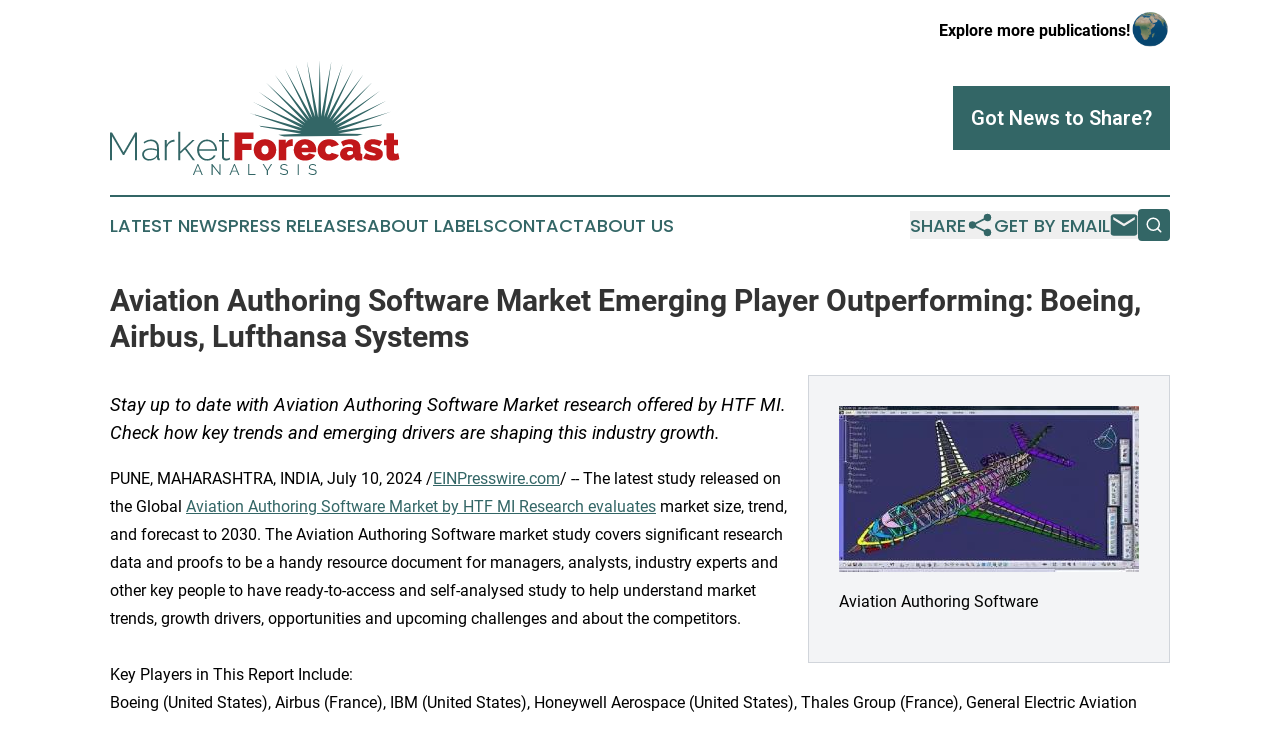

--- FILE ---
content_type: text/html;charset=utf-8
request_url: https://www.marketforecastanalysis.com/article/726403972-aviation-authoring-software-market-emerging-player-outperforming-boeing-airbus-lufthansa-systems
body_size: 8009
content:
<!DOCTYPE html>
<html lang="en">
<head>
  <title>Aviation Authoring Software Market Emerging Player Outperforming: Boeing, Airbus, Lufthansa Systems  | Market Forecast Analysis</title>
  <meta charset="utf-8">
  <meta name="viewport" content="width=device-width, initial-scale=1">
    <meta name="description" content="Market Forecast Analysis is an online news publication focusing on business &amp; economy in the World: Get your market forecasts news from the world">
    <link rel="icon" href="https://cdn.newsmatics.com/agp/sites/marketforecastanalysis-favicon-1.png" type="image/png">
  <meta name="csrf-token" content="IGp70_DlOS3u74eWCQF_MFk0BjmMk8-6jjq3dC35J60=">
  <meta name="csrf-param" content="authenticity_token">
  <link href="/css/styles.min.css?v1d0b8e25eaccc1ca72b30a2f13195adabfa54991" rel="stylesheet" data-turbo-track="reload">
  <link rel="stylesheet" href="/plugins/vanilla-cookieconsent/cookieconsent.css?v1d0b8e25eaccc1ca72b30a2f13195adabfa54991">
  
<style type="text/css">
    :root {
        --color-primary-background: rgba(51, 102, 102, 0.3);
        --color-primary: #336666;
        --color-secondary: #C1171A;
    }
</style>

  <script type="importmap">
    {
      "imports": {
          "adController": "/js/controllers/adController.js?v1d0b8e25eaccc1ca72b30a2f13195adabfa54991",
          "alertDialog": "/js/controllers/alertDialog.js?v1d0b8e25eaccc1ca72b30a2f13195adabfa54991",
          "articleListController": "/js/controllers/articleListController.js?v1d0b8e25eaccc1ca72b30a2f13195adabfa54991",
          "dialog": "/js/controllers/dialog.js?v1d0b8e25eaccc1ca72b30a2f13195adabfa54991",
          "flashMessage": "/js/controllers/flashMessage.js?v1d0b8e25eaccc1ca72b30a2f13195adabfa54991",
          "gptAdController": "/js/controllers/gptAdController.js?v1d0b8e25eaccc1ca72b30a2f13195adabfa54991",
          "hamburgerController": "/js/controllers/hamburgerController.js?v1d0b8e25eaccc1ca72b30a2f13195adabfa54991",
          "labelsDescription": "/js/controllers/labelsDescription.js?v1d0b8e25eaccc1ca72b30a2f13195adabfa54991",
          "searchController": "/js/controllers/searchController.js?v1d0b8e25eaccc1ca72b30a2f13195adabfa54991",
          "videoController": "/js/controllers/videoController.js?v1d0b8e25eaccc1ca72b30a2f13195adabfa54991",
          "navigationController": "/js/controllers/navigationController.js?v1d0b8e25eaccc1ca72b30a2f13195adabfa54991"          
      }
    }
  </script>
  <script>
      (function(w,d,s,l,i){w[l]=w[l]||[];w[l].push({'gtm.start':
      new Date().getTime(),event:'gtm.js'});var f=d.getElementsByTagName(s)[0],
      j=d.createElement(s),dl=l!='dataLayer'?'&l='+l:'';j.async=true;
      j.src='https://www.googletagmanager.com/gtm.js?id='+i+dl;
      f.parentNode.insertBefore(j,f);
      })(window,document,'script','dataLayer','GTM-KGCXW2X');
  </script>

  <script>
    window.dataLayer.push({
      'cookie_settings': 'delta'
    });
  </script>
</head>
<body class="df-5 is-subpage">
<noscript>
  <iframe src="https://www.googletagmanager.com/ns.html?id=GTM-KGCXW2X"
          height="0" width="0" style="display:none;visibility:hidden"></iframe>
</noscript>
<div class="layout">

  <!-- Top banner -->
  <div class="max-md:hidden w-full content universal-ribbon-inner flex justify-end items-center">
    <a href="https://www.affinitygrouppublishing.com/" target="_blank" class="brands">
      <span class="font-bold text-black">Explore more publications!</span>
      <div>
        <img src="/images/globe.png" height="40" width="40" class="icon-globe"/>
      </div>
    </a>
  </div>
  <header data-controller="hamburger">
  <div class="content">
    <div class="header-top">
      <div class="flex gap-2 masthead-container justify-between items-center">
        <div class="mr-4 logo-container">
          <a href="/">
              <img src="https://cdn.newsmatics.com/agp/sites/marketforecastanalysis-logo-1.svg" alt="Market Forecast Analysis"
                class="max-md:!h-[60px] lg:!max-h-[115px]" height="420213"
                width="auto" />
          </a>
        </div>
        <button class="hamburger relative w-8 h-6">
          <span aria-hidden="true"
            class="block absolute h-[2px] w-9 bg-[--color-primary] transform transition duration-500 ease-in-out -translate-y-[15px]"></span>
          <span aria-hidden="true"
            class="block absolute h-[2px] w-7 bg-[--color-primary] transform transition duration-500 ease-in-out translate-x-[7px]"></span>
          <span aria-hidden="true"
            class="block absolute h-[2px] w-9 bg-[--color-primary] transform transition duration-500 ease-in-out translate-y-[15px]"></span>
        </button>
        <a href="/submit-news" class="max-md:hidden button button-upload-content button-primary w-fit">
          <span>Got News to Share?</span>
        </a>
      </div>
      <!--  Screen size line  -->
      <div class="absolute bottom-0 -ml-[20px] w-screen h-[1px] bg-[--color-primary] z-50 md:hidden">
      </div>
    </div>
    <!-- Navigation bar -->
    <div class="navigation is-hidden-on-mobile" id="main-navigation">
      <div class="w-full md:hidden">
        <div data-controller="search" class="relative w-full">
  <div data-search-target="form" class="relative active">
    <form data-action="submit->search#performSearch" class="search-form">
      <input type="text" name="query" placeholder="Search..." data-search-target="input" class="search-input md:hidden" />
      <button type="button" data-action="click->search#toggle" data-search-target="icon" class="button-search">
        <img height="18" width="18" src="/images/search.svg" />
      </button>
    </form>
  </div>
</div>

      </div>
      <nav class="navigation-part">
          <a href="/latest-news" class="nav-link">
            Latest News
          </a>
          <a href="/press-releases" class="nav-link">
            Press Releases
          </a>
          <a href="/about-labels" class="nav-link">
            About Labels
          </a>
          <a href="/contact" class="nav-link">
            Contact
          </a>
          <a href="/about" class="nav-link">
            About Us
          </a>
      </nav>
      <div class="w-full md:w-auto md:justify-end">
        <div data-controller="navigation" class="header-actions hidden">
  <button class="nav-link flex gap-1 items-center" onclick="window.ShareDialog.openDialog()">
    <span data-navigation-target="text">
      Share
    </span>
    <span class="icon-share"></span>
  </button>
  <button onclick="window.AlertDialog.openDialog()" class="nav-link nav-link-email flex items-center gap-1.5">
    <span data-navigation-target="text">
      Get by Email
    </span>
    <span class="icon-mail"></span>
  </button>
  <div class="max-md:hidden">
    <div data-controller="search" class="relative w-full">
  <div data-search-target="form" class="relative active">
    <form data-action="submit->search#performSearch" class="search-form">
      <input type="text" name="query" placeholder="Search..." data-search-target="input" class="search-input md:hidden" />
      <button type="button" data-action="click->search#toggle" data-search-target="icon" class="button-search">
        <img height="18" width="18" src="/images/search.svg" />
      </button>
    </form>
  </div>
</div>

  </div>
</div>

      </div>
      <a href="/submit-news" class="md:hidden uppercase button button-upload-content button-primary w-fit">
        <span>Got News to Share?</span>
      </a>
      <a href="https://www.affinitygrouppublishing.com/" target="_blank" class="nav-link-agp">
        Explore more publications!
        <img src="/images/globe.png" height="35" width="35" />
      </a>
    </div>
  </div>
</header>

  <div id="main-content" class="content">
    <div id="flash-message"></div>
    <h1>Aviation Authoring Software Market Emerging Player Outperforming: Boeing, Airbus, Lufthansa Systems </h1>
<div class="press-release">
  <div class="pr_images_column"><div class="pr_image"><a href="https://img.einpresswire.com/large/703180/aviation-authoring-software.jpeg#689x382" target="_blank" rel="nofollow"><img src="https://img.einpresswire.com/medium/703180/aviation-authoring-software.jpeg" width="300" height="166" alt="Aviation Authoring Software market" /></a><p>Aviation Authoring Software</p></div></div>
<p style="margin-bottom:1em;font-size:115%;"><i>Stay up to date with Aviation Authoring Software Market research offered by HTF MI. Check how key trends and emerging drivers are shaping this industry growth.</i></p>
<div class="pr_quote_positioner" style="width:0px;height:46em;float:left;"></div><div class="pr_quote" style="clear:left;float:left;margin:20px 10px 20px 0px;max-width:300px;padding: 25px 10px 10px 25px; font-size: 1.1em; background: transparent url('//www.einpresswire.com/images/quote_136.png') no-repeat left top;"><b>HTF Market Intelligence consulting is uniquely positioned empower and inspire with research and consulting services to empower businesses with growth strategies, by offering services.&rdquo;</b><div style="float:right;font-style:italic;">&mdash; Nidhi Bhavasar</div></div>PUNE, MAHARASHTRA, INDIA, July 10, 2024 /<a href="https://www.einpresswire.com/?promo=4400" dir="auto" rel="nofollow external" target="_blank">EINPresswire.com</a>/ -- The latest study released on the Global <a href="https://www.htfmarketintelligence.com/report/global-aviation-authoring-software-market" rel="external nofollow" target="_blank">Aviation Authoring Software Market by HTF MI Research evaluates</a> market size, trend, and forecast to 2030. The Aviation Authoring Software market study covers significant research data and proofs to be a handy resource document for managers, analysts, industry experts and other key people to have ready-to-access and self-analysed study to help understand market trends, growth drivers, opportunities and upcoming challenges and about the competitors.<br />
<br />
Key Players in This Report Include:<br />
Boeing (United States), Airbus (France), IBM (United States), Honeywell Aerospace (United States), Thales Group (France), General Electric Aviation (United States), Ramco Systems (India), Swiss-AS (Switzerland), Lufthansa Systems (Germany), Aerosoft Systems (Canada). Additionally, other players that are part of this detailed analysis are Comply365 (United States), Flatirons Solutions (United States), IFS (Sweden), SITA (Switzerland), AeroDocs by Viasat (Ireland)<br />
<br />
Download Sample Report PDF (Including Full TOC, Table &amp; Figures) @ <a href="https://www.htfmarketintelligence.com/sample-report/global-aviation-authoring-software-market?utm_source=Alefiya_EINnews&amp;utm_id=Alefiya" rel="external nofollow" target="_blank">https://www.htfmarketintelligence.com/sample-report/global-aviation-authoring-software-market?utm_source=Alefiya_EINnews&amp;utm_id=Alefiya</a> <br />
<br />
Definition:<br />
The Aviation Authoring Software Market refers to the industry segment that focuses on the development, distribution, and use of software tools designed for creating, editing, managing, and publishing documentation related to aviation. This documentation includes technical manuals, training materials, flight operations manuals, maintenance manuals, regulatory compliance documents, and other critical aviation content.<br />
<br />
Market Drivers:<br />
1)Increasing global air traffic 2)Advancements in aircraft technology<br />
<br />
Market Opportunity:<br />
<br />
1)Integration of AI and analytics 2)Expansion in emerging markets<br />
<br />
Market Challenges:<br />
1)Stringent regulatory compliance 2)High implementation and maintenance costs<br />
<br />
Major Highlights of the Aviation Authoring Software Market report released by HTF MI<br />
<br />
Global Aviation Authoring Software Market Breakdown by Application (Content Creation, Content Management, Compliance and Regulatory Support, Others) by Type (Web-based, On-premise) by Enterprise Size (Large Enterprises, SMEs) by End-User (Airlines, MRO (Maintenance, Repair, and Overhaul) Providers, OEMs (Original Equipment Manufacturers)) and by Geography (North America, South America, Europe, Asia Pacific, MEA)<br />
<br />
Global Aviation Authoring Software market report highlights information regarding the current and future industry trends, growth patterns, as well as it offers business strategies to helps the stakeholders in making sound decisions that may help to ensure the profit trajectory over the forecast years.<br />
<br />
Buy Complete Assessment of Aviation Authoring Software market Now @ <a href="https://www.htfmarketintelligence.com/buy-now?format=1&amp;report=10060?utm_source=Alefiya_EINnews&amp;utm_id=Alefiya" rel="external nofollow" target="_blank">https://www.htfmarketintelligence.com/buy-now?format=1&amp;report=10060?utm_source=Alefiya_EINnews&amp;utm_id=Alefiya</a> <br />
<br />
Geographically, the detailed analysis of consumption, revenue, market share, and growth rate of the following regions:<br />
•	The Middle East and Africa (South Africa, Saudi Arabia, UAE, Israel, Egypt, etc.)<br />
•	North America (United States, Mexico &amp; Canada)<br />
•	South America (Brazil, Venezuela, Argentina, Ecuador, Peru, Colombia, etc.)<br />
•	Europe (Turkey, Spain, Turkey, Netherlands Denmark, Belgium, Switzerland, Germany, Russia UK, Italy, France, etc.)<br />
•	Asia-Pacific (Taiwan, Hong Kong, Singapore, Vietnam, China, Malaysia, Japan, Philippines, Korea, Thailand, India, Indonesia, and Australia).<br />
<br />
Objectives of the Report<br />
•	To carefully analyze and forecast the size of the Aviation Authoring Software market by value and volume.<br />
•	To estimate the market shares of major segments of the Aviation Authoring Software<br />
•	To showcase the development of the Aviation Authoring Software market in different parts of the world.<br />
•	To analyze and study micro-markets in terms of their contributions to the Aviation Authoring Software market, their prospects, and individual growth trends.<br />
•	To offer precise and useful details about factors affecting the growth of the Aviation Authoring Software<br />
•	To provide a meticulous assessment of crucial business strategies used by leading companies operating in the Aviation Authoring Software market, which include research and development, collaborations, agreements, partnerships, acquisitions, mergers, new developments, and product launches.<br />
<br />
Have a query? Market an enquiry before purchase @ <a href="https://www.htfmarketintelligence.com/enquiry-before-buy/global-aviation-authoring-software-market?utm_source=Alefiya_EINnews&amp;utm_id=Alefiya" rel="external nofollow" target="_blank">https://www.htfmarketintelligence.com/enquiry-before-buy/global-aviation-authoring-software-market?utm_source=Alefiya_EINnews&amp;utm_id=Alefiya</a> <br />
<br />
Major highlights from Table of Contents:<br />
Aviation Authoring Software Market Study Coverage:<br />
•	It includes major manufacturers, emerging player&#39;s growth story, and major business segments of Aviation Authoring Software market, years considered, and research objectives. Additionally, segmentation on the basis of the type of product, application, and technology.<br />
•	Aviation Authoring Software Market Executive Summary: It gives a summary of overall studies, growth rate, available market, competitive landscape, market drivers, trends, and issues, and macroscopic indicators.<br />
•	Aviation Authoring Software Market Production by Region Aviation Authoring Software Market Profile of Manufacturers-players are studied on the basis of SWOT, their products, production, value, financials, and other vital factors.<br />
•	Key Points Covered in Aviation Authoring Software Market Report:<br />
•	Aviation Authoring Software Overview, Definition and Classification Market drivers and barriers<br />
•	Aviation Authoring Software Market Competition by Manufacturers<br />
•	Aviation Authoring Software Capacity, Production, Revenue (Value) by Region (2024-2030)<br />
•	Aviation Authoring Software Supply (Production), Consumption, Export, Import by Region (2024-2030)<br />
•	Aviation Authoring Software Production, Revenue (Value), Price Trend by Type {Web-based, On-premise}<br />
•	Aviation Authoring Software Market Analysis by Application {Content Creation, Content Management, Compliance and Regulatory Support, Others}<br />
•	Aviation Authoring Software Manufacturers Profiles/Analysis Aviation Authoring Software Manufacturing Cost Analysis, Industrial/Supply Chain Analysis, Sourcing Strategy and Downstream Buyers, Marketing<br />
•	Strategy by Key Manufacturers/Players, Connected Distributors/Traders Standardization, Regulatory and collaborative initiatives, Industry road map and value chain Market Effect Factors Analysis.<br />
<br />
Browse Complete Summary and Table of Content @ <a href="https://www.htfmarketintelligence.com/report/global-aviation-authoring-software-market" rel="external nofollow" target="_blank">https://www.htfmarketintelligence.com/report/global-aviation-authoring-software-market</a> <br />
<br />
Key questions answered<br />
•	How feasible is Aviation Authoring Software market for long-term investment?<br />
•	What are influencing factors driving the demand for Aviation Authoring Software near future?<br />
•	What is the impact analysis of various factors in the Global Aviation Authoring Software market growth?<br />
•	What are the recent trends in the regional market and how successful they are?<br />
<br />
Thanks for reading this article; you can also get individual chapter-wise sections or region-wise report versions like North America, LATAM, Europe, or Southeast Asia.<br />
<p class="contact" dir="auto" style="margin: 1em 0;">Nidhi Bhawsar<br />
HTF Market Intelligence Consulting Private Limited<br />
+1 5075562445<br />
sales@htfmarketintelligence.com<br />
Visit us on social media:<br />
<a href="https://www.facebook.com/HTF-Market-Intelligence-Consulting-Private-Limited-1946628195603017/" rel="nofollow">Facebook</a><br />
<a href="https://twitter.com/htfmarketreport" rel="nofollow">X</a><br />
<a href="https://in.linkedin.com/company/htf-market-report" rel="nofollow">LinkedIn</a></p>
<div class="website" style="padding:5px 0;"><div class="dynamic-iframe" data-width="960" data-height="720"  data-src="https://www.htfmarketintelligence.com/report/global-aviation-authoring-software-market"  data-frameborder="0" data-style="width:100%;"></div></div><p>
  Legal Disclaimer:
</p>
<p>
  EIN Presswire provides this news content "as is" without warranty of any kind. We do not accept any responsibility or liability
  for the accuracy, content, images, videos, licenses, completeness, legality, or reliability of the information contained in this
  article. If you have any complaints or copyright issues related to this article, kindly contact the author above.
</p>
<img class="prtr" src="https://www.einpresswire.com/tracking/article.gif?t=5&a=ZmIM0mpEItklWFxn&i=YV-2L9s5fFSB3iD-" alt="">
</div>

  </div>
</div>
<footer class="footer footer-with-line">
  <div class="content flex flex-col">
    <p class="footer-text text-sm mb-4 order-2 lg:order-1">© 1995-2026 Newsmatics Inc. dba Affinity Group Publishing &amp; Market Forecast Analysis. All Rights Reserved.</p>
    <div class="footer-nav lg:mt-2 mb-[30px] lg:mb-0 flex gap-7 flex-wrap justify-center order-1 lg:order-2">
        <a href="/about" class="footer-link">About</a>
        <a href="/archive" class="footer-link">Press Release Archive</a>
        <a href="/submit-news" class="footer-link">Submit Press Release</a>
        <a href="/legal/terms" class="footer-link">Terms &amp; Conditions</a>
        <a href="/legal/dmca" class="footer-link">Copyright/DMCA Policy</a>
        <a href="/legal/privacy" class="footer-link">Privacy Policy</a>
        <a href="/contact" class="footer-link">Contact</a>
    </div>
  </div>
</footer>
<div data-controller="dialog" data-dialog-url-value="/" data-action="click->dialog#clickOutside">
  <dialog
    class="modal-shadow fixed backdrop:bg-black/20 z-40 text-left bg-white rounded-full w-[350px] h-[350px] overflow-visible"
    data-dialog-target="modal"
  >
    <div class="text-center h-full flex items-center justify-center">
      <button data-action="click->dialog#close" type="button" class="modal-share-close-button">
        ✖
      </button>
      <div>
        <div class="mb-4">
          <h3 class="font-bold text-[28px] mb-3">Share us</h3>
          <span class="text-[14px]">on your social networks:</span>
        </div>
        <div class="flex gap-6 justify-center text-center">
          <a href="https://www.facebook.com/sharer.php?u=https://www.marketforecastanalysis.com" class="flex flex-col items-center font-bold text-[#4a4a4a] text-sm" target="_blank">
            <span class="h-[55px] flex items-center">
              <img width="40px" src="/images/fb.png" alt="Facebook" class="mb-2">
            </span>
            <span class="text-[14px]">
              Facebook
            </span>
          </a>
          <a href="https://www.linkedin.com/sharing/share-offsite/?url=https://www.marketforecastanalysis.com" class="flex flex-col items-center font-bold text-[#4a4a4a] text-sm" target="_blank">
            <span class="h-[55px] flex items-center">
              <img width="40px" height="40px" src="/images/linkedin.png" alt="LinkedIn" class="mb-2">
            </span>
            <span class="text-[14px]">
            LinkedIn
            </span>
          </a>
        </div>
      </div>
    </div>
  </dialog>
</div>

<div data-controller="alert-dialog" data-action="click->alert-dialog#clickOutside">
  <dialog
    class="fixed backdrop:bg-black/20 modal-shadow z-40 text-left bg-white rounded-full w-full max-w-[450px] aspect-square overflow-visible"
    data-alert-dialog-target="modal">
    <div class="flex items-center text-center -mt-4 h-full flex-1 p-8 md:p-12">
      <button data-action="click->alert-dialog#close" type="button" class="modal-close-button">
        ✖
      </button>
      <div class="w-full" data-alert-dialog-target="subscribeForm">
        <img class="w-8 mx-auto mb-4" src="/images/agps.svg" alt="AGPs" />
        <p class="md:text-lg">Get the latest news on this topic.</p>
        <h3 class="dialog-title mt-4">SIGN UP FOR FREE TODAY</h3>
        <form data-action="submit->alert-dialog#submit" method="POST" action="/alerts">
  <input type="hidden" name="authenticity_token" value="IGp70_DlOS3u74eWCQF_MFk0BjmMk8-6jjq3dC35J60=">

  <input data-alert-dialog-target="fullnameInput" type="text" name="fullname" id="fullname" autocomplete="off" tabindex="-1">
  <label>
    <input data-alert-dialog-target="emailInput" placeholder="Email address" name="email" type="email"
      value=""
      class="rounded-xs mb-2 block w-full bg-white px-4 py-2 text-gray-900 border-[1px] border-solid border-gray-600 focus:border-2 focus:border-gray-800 placeholder:text-gray-400"
      required>
  </label>
  <div class="text-red-400 text-sm" data-alert-dialog-target="errorMessage"></div>

  <input data-alert-dialog-target="timestampInput" type="hidden" name="timestamp" value="1769188341" autocomplete="off" tabindex="-1">

  <input type="submit" value="Sign Up"
    class="!rounded-[3px] w-full mt-2 mb-4 bg-primary px-5 py-2 leading-5 font-semibold text-white hover:color-primary/75 cursor-pointer">
</form>
<a data-action="click->alert-dialog#close" class="text-black underline hover:no-underline inline-block mb-4" href="#">No Thanks</a>
<p class="text-[15px] leading-[22px]">
  By signing to this email alert, you<br /> agree to our
  <a href="/legal/terms" class="underline text-primary hover:no-underline" target="_blank">Terms & Conditions</a>
</p>

      </div>
      <div data-alert-dialog-target="checkEmail" class="hidden">
        <img class="inline-block w-9" src="/images/envelope.svg" />
        <h3 class="dialog-title">Check Your Email</h3>
        <p class="text-lg mb-12">We sent a one-time activation link to <b data-alert-dialog-target="userEmail"></b>.
          Just click on the link to
          continue.</p>
        <p class="text-lg">If you don't see the email in your inbox, check your spam folder or <a
            class="underline text-primary hover:no-underline" data-action="click->alert-dialog#showForm" href="#">try
            again</a>
        </p>
      </div>

      <!-- activated -->
      <div data-alert-dialog-target="activated" class="hidden">
        <img class="w-8 mx-auto mb-4" src="/images/agps.svg" alt="AGPs" />
        <h3 class="dialog-title">SUCCESS</h3>
        <p class="text-lg">You have successfully confirmed your email and are subscribed to <b>
            Market Forecast Analysis
          </b> daily
          news alert.</p>
      </div>
      <!-- alreadyActivated -->
      <div data-alert-dialog-target="alreadyActivated" class="hidden">
        <img class="w-8 mx-auto mb-4" src="/images/agps.svg" alt="AGPs" />
        <h3 class="dialog-title">Alert was already activated</h3>
        <p class="text-lg">It looks like you have already confirmed and are receiving the <b>
            Market Forecast Analysis
          </b> daily news
          alert.</p>
      </div>
      <!-- activateErrorMessage -->
      <div data-alert-dialog-target="activateErrorMessage" class="hidden">
        <img class="w-8 mx-auto mb-4" src="/images/agps.svg" alt="AGPs" />
        <h3 class="dialog-title">Oops!</h3>
        <p class="text-lg mb-4">It looks like something went wrong. Please try again.</p>
        <form data-action="submit->alert-dialog#submit" method="POST" action="/alerts">
  <input type="hidden" name="authenticity_token" value="IGp70_DlOS3u74eWCQF_MFk0BjmMk8-6jjq3dC35J60=">

  <input data-alert-dialog-target="fullnameInput" type="text" name="fullname" id="fullname" autocomplete="off" tabindex="-1">
  <label>
    <input data-alert-dialog-target="emailInput" placeholder="Email address" name="email" type="email"
      value=""
      class="rounded-xs mb-2 block w-full bg-white px-4 py-2 text-gray-900 border-[1px] border-solid border-gray-600 focus:border-2 focus:border-gray-800 placeholder:text-gray-400"
      required>
  </label>
  <div class="text-red-400 text-sm" data-alert-dialog-target="errorMessage"></div>

  <input data-alert-dialog-target="timestampInput" type="hidden" name="timestamp" value="1769188341" autocomplete="off" tabindex="-1">

  <input type="submit" value="Sign Up"
    class="!rounded-[3px] w-full mt-2 mb-4 bg-primary px-5 py-2 leading-5 font-semibold text-white hover:color-primary/75 cursor-pointer">
</form>
<a data-action="click->alert-dialog#close" class="text-black underline hover:no-underline inline-block mb-4" href="#">No Thanks</a>
<p class="text-[15px] leading-[22px]">
  By signing to this email alert, you<br /> agree to our
  <a href="/legal/terms" class="underline text-primary hover:no-underline" target="_blank">Terms & Conditions</a>
</p>

      </div>

      <!-- deactivated -->
      <div data-alert-dialog-target="deactivated" class="hidden">
        <img class="w-8 mx-auto mb-4" src="/images/agps.svg" alt="AGPs" />
        <h3 class="dialog-title">You are Unsubscribed!</h3>
        <p class="text-lg">You are no longer receiving the <b>
            Market Forecast Analysis
          </b>daily news alert.</p>
      </div>
      <!-- alreadyDeactivated -->
      <div data-alert-dialog-target="alreadyDeactivated" class="hidden">
        <img class="w-8 mx-auto mb-4" src="/images/agps.svg" alt="AGPs" />
        <h3 class="dialog-title">You have already unsubscribed!</h3>
        <p class="text-lg">You are no longer receiving the <b>
            Market Forecast Analysis
          </b> daily news alert.</p>
      </div>
      <!-- deactivateErrorMessage -->
      <div data-alert-dialog-target="deactivateErrorMessage" class="hidden">
        <img class="w-8 mx-auto mb-4" src="/images/agps.svg" alt="AGPs" />
        <h3 class="dialog-title">Oops!</h3>
        <p class="text-lg">Try clicking the Unsubscribe link in the email again and if it still doesn't work, <a
            href="/contact">contact us</a></p>
      </div>
    </div>
  </dialog>
</div>

<script src="/plugins/vanilla-cookieconsent/cookieconsent.umd.js?v1d0b8e25eaccc1ca72b30a2f13195adabfa54991"></script>
  <script src="/js/cookieconsent.js?v1d0b8e25eaccc1ca72b30a2f13195adabfa54991"></script>

<script type="module" src="/js/app.js?v1d0b8e25eaccc1ca72b30a2f13195adabfa54991"></script>
</body>
</html>


--- FILE ---
content_type: image/svg+xml
request_url: https://cdn.newsmatics.com/agp/sites/marketforecastanalysis-logo-1.svg
body_size: 13806
content:
<?xml version="1.0" encoding="UTF-8" standalone="no"?>
<svg
   xmlns:dc="http://purl.org/dc/elements/1.1/"
   xmlns:cc="http://creativecommons.org/ns#"
   xmlns:rdf="http://www.w3.org/1999/02/22-rdf-syntax-ns#"
   xmlns:svg="http://www.w3.org/2000/svg"
   xmlns="http://www.w3.org/2000/svg"
   xml:space="preserve"
   width="10.61283in"
   height="4.202136in"
   version="1.0"
   shape-rendering="geometricPrecision"
   text-rendering="geometricPrecision"
   image-rendering="optimizeQuality"
   fill-rule="evenodd"
   clip-rule="evenodd"
   viewBox="0 0 1061284 420213.59"
   id="svg18"><metadata
   id="metadata24"><rdf:RDF><cc:Work
       rdf:about=""><dc:format>image/svg+xml</dc:format><dc:type
         rdf:resource="http://purl.org/dc/dcmitype/StillImage" /></cc:Work></rdf:RDF></metadata><defs
   id="defs22" />
 <g
   id="Layer_x0020_1"
   transform="translate(-93725,-38090.413)">
  <metadata
   id="CorelCorpID_0Corel-Layer" />
  <path
   fill="#336666"
   d="m 397563,457971 16500,-39445 h 3167 l 16500,39445 h -4167 l -5111,-12334 h -17722 l -5056,12334 z m 18111,-34889 -8111,19500 h 16000 z m 54333,2667 v 32222 h -3833 v -39445 h 3000 l 26111,32834 v -32778 h 3833 v 39389 h -3333 z m 61667,32222 16500,-39445 h 3166 l 16500,39445 h -4166 l -5112,-12334 h -17722 l -5055,12334 z m 18111,-34889 -8111,19500 h 16000 z m 50499,34889 v -39445 h 3834 v 36000 h 22833 v 3445 z m 57333,-39445 12944,21223 13000,-21223 h 4223 l -15334,24778 v 14667 h -3833 v -14778 l -15222,-24667 z m 85055,7389 c -1111,-1259 -2602,-2278 -4472,-3055 -1870,-778 -3972,-1167 -6306,-1167 -3518,0 -6074,657 -7666,1972 -1593,1315 -2389,3102 -2389,5361 0,1186 213,2158 639,2917 426,759 1092,1417 2000,1972 907,556 2055,1037 3444,1445 1389,407 3028,814 4917,1222 2111,444 4000,935 5667,1472 1666,537 3092,1222 4277,2056 1186,833 2093,1852 2723,3055 629,1204 944,2695 944,4472 0,1815 -352,3389 -1056,4723 -703,1333 -1685,2444 -2944,3333 -1259,889 -2759,1546 -4500,1972 -1741,426 -3630,639 -5667,639 -6185,0 -11463,-1907 -15833,-5722 l 1889,-3167 c 1444,1519 3389,2806 5833,3861 2445,1056 5167,1584 8167,1584 3148,0 5611,-565 7389,-1695 1778,-1129 2666,-2842 2666,-5139 0,-1222 -250,-2250 -750,-3083 -500,-833 -1250,-1556 -2250,-2167 -1000,-611 -2250,-1139 -3750,-1583 -1500,-444 -3231,-889 -5194,-1333 -2074,-482 -3889,-982 -5444,-1500 -1556,-519 -2862,-1167 -3917,-1945 -1056,-778 -1852,-1713 -2389,-2805 -537,-1093 -806,-2436 -806,-4028 0,-1815 343,-3435 1028,-4861 685,-1426 1648,-2611 2889,-3556 1241,-944 2722,-1666 4445,-2166 1722,-500 3620,-750 5694,-750 2593,0 4917,398 6972,1194 2056,796 3917,1917 5584,3361 z m 39278,32056 v -39389 h 3833 v 39389 z m 65444,-32056 c -1111,-1259 -2602,-2278 -4472,-3055 -1871,-778 -3973,-1167 -6306,-1167 -3518,0 -6074,657 -7667,1972 -1592,1315 -2388,3102 -2388,5361 0,1186 213,2158 638,2917 426,759 1093,1417 2000,1972 908,556 2056,1037 3445,1445 1389,407 3028,814 4917,1222 2111,444 4000,935 5666,1472 1667,537 3093,1222 4278,2056 1185,833 2093,1852 2722,3055 630,1204 945,2695 945,4472 0,1815 -352,3389 -1056,4723 -704,1333 -1685,2444 -2944,3333 -1260,889 -2760,1546 -4500,1972 -1741,426 -3630,639 -5667,639 -6185,0 -11463,-1907 -15833,-5722 l 1889,-3167 c 1444,1519 3388,2806 5833,3861 2444,1056 5167,1584 8167,1584 3148,0 5611,-565 7388,-1695 1778,-1129 2667,-2842 2667,-5139 0,-1222 -250,-2250 -750,-3083 -500,-833 -1250,-1556 -2250,-2167 -1000,-611 -2250,-1139 -3750,-1583 -1500,-444 -3231,-889 -5194,-1333 -2074,-482 -3889,-982 -5445,-1500 -1555,-519 -2861,-1167 -3916,-1945 -1056,-778 -1852,-1713 -2389,-2805 -537,-1093 -806,-2436 -806,-4028 0,-1815 343,-3435 1028,-4861 685,-1426 1648,-2611 2889,-3556 1241,-944 2722,-1666 4444,-2166 1722,-500 3621,-750 5695,-750 2592,0 4916,398 6972,1194 2055,796 3917,1917 5583,3361 z"
   id="path3" />
 </g>
 <g
   id="Layer_x0020_2"
   transform="translate(-93725,-38090.413)">
  <metadata
   id="CorelCorpID_1Corel-Layer" />
  <path
   fill="#336666"
   d="m 856602,247132 c 159,-14 317,-29 476,-42 L 862458,38090 867768,244633 905254,41451 878265,246293 947000,51450 888375,249570 986675,67842 897849,254384 1023306,90224 906456,260619 1055994,118049 913983,268121 1083940,150634 920249,276705 l 186209,-89524 -181360,98981 197898,-59367 -194584,69464 162708,-22057 c -1658,1068 -3335,2123 -5029,3167 l -155982,29381 89927,1976 c -6537,2340 -13216,4540 -20029,6591 l -267646,2169 c -7270,-2045 -14398,-4255 -21370,-6625 l 83724,-3101 -147762,-25535 c -2105,-1210 -4181,-2439 -6233,-3684 L 796256,297246 600646,230719 799418,287100 616587,190862 804124,277572 638554,153980 810261,268896 666007,120979 817676,261283 698274,92666 826189,254920 734564,69736 835590,249965 773988,52750 845649,246537 815580,42125 Z"
   id="path7" />
 </g>
 <g
   id="Layer_x0020_3"
   transform="translate(-93725,-38090.413)">
  <metadata
   id="CorelCorpID_2Corel-Layer" />
  <path
   fill="#c1171a"
   d="M 550269,404301 V 302772 h 69640 v 24309 h -41756 v 16874 h 34034 v 22594 h -34034 v 37752 z m 111538,1430 c -6768,0 -12702,-1073 -17803,-3218 -5100,-2144 -9390,-5005 -12870,-8580 -3479,-3575 -6101,-7722 -7865,-12440 -1763,-4719 -2645,-9653 -2645,-14801 0,-5148 882,-10081 2645,-14800 1764,-4719 4386,-8866 7865,-12441 3480,-3575 7770,-6435 12870,-8580 5101,-2145 11035,-3217 17803,-3217 6674,0 12584,1072 17732,3217 5148,2145 9462,5005 12942,8580 3479,3575 6101,7722 7865,12441 1763,4719 2645,9652 2645,14800 0,5148 -882,10082 -2645,14801 -1764,4718 -4386,8865 -7865,12440 -3480,3575 -7794,6436 -12942,8580 -5148,2145 -11058,3218 -17732,3218 z m -13298,-39039 c 0,5052 1239,9009 3718,11869 2479,2860 5672,4290 9580,4290 3909,0 7103,-1430 9582,-4290 2478,-2860 3717,-6817 3717,-11869 0,-5052 -1239,-9009 -3717,-11869 -2479,-2860 -5673,-4290 -9582,-4290 -3908,0 -7101,1430 -9580,4290 -2479,2860 -3718,6817 -3718,11869 z m 115113,-14443 c -5243,0 -10009,572 -14299,1716 -4290,1144 -7484,3051 -9581,5720 v 44616 h -27170 v -75218 h 24882 v 14300 c 2669,-5052 5982,-8937 9939,-11654 3955,-2717 8222,-4075 12798,-4075 1811,0 2955,47 3431,142 z m 44902,53482 c -6578,0 -12441,-1025 -17589,-3075 -5148,-2049 -9461,-4838 -12941,-8365 -3480,-3528 -6125,-7579 -7937,-12155 -1811,-4576 -2716,-9390 -2716,-14443 0,-5434 881,-10582 2645,-15444 1764,-4862 4385,-9104 7865,-12727 3480,-3622 7769,-6506 12869,-8651 5101,-2145 11036,-3217 17804,-3217 6673,0 12584,1072 17732,3217 5148,2145 9462,5005 12941,8580 3480,3575 6101,7722 7865,12441 1764,4719 2645,9652 2645,14800 0,1430 -71,2884 -214,4362 -143,1477 -310,2788 -500,3932 h -52767 c 286,4004 1764,6888 4433,8651 2670,1764 5577,2646 8723,2646 2955,0 5744,-667 8366,-2002 2621,-1335 4361,-3194 5219,-5577 l 23023,6578 c -3051,6006 -7746,10915 -14086,14729 -6339,3813 -14133,5720 -23380,5720 z m 12012,-47047 c -477,-3623 -1811,-6482 -4004,-8580 -2193,-2097 -5005,-3146 -8437,-3146 -3432,0 -6244,1049 -8437,3146 -2192,2098 -3527,4957 -4004,8580 z m 34034,8008 c 0,-5148 905,-10081 2717,-14800 1811,-4719 4456,-8866 7936,-12441 3480,-3575 7794,-6435 12942,-8580 5148,-2145 11058,-3217 17731,-3217 9152,0 16802,1906 22952,5719 6148,3814 10748,8723 13799,14729 l -26455,8008 c -2574,-3718 -6053,-5577 -10439,-5577 -3718,0 -6864,1406 -9438,4219 -2574,2812 -3861,6792 -3861,11940 0,5148 1287,9128 3861,11940 2574,2812 5720,4219 9438,4219 4386,0 7865,-1859 10439,-5577 l 26455,8008 c -3051,6006 -7651,10915 -13799,14729 -6150,3813 -13800,5720 -22952,5720 -6673,0 -12583,-1073 -17731,-3218 -5148,-2144 -9462,-5005 -12942,-8580 -3480,-3575 -6125,-7722 -7936,-12440 -1812,-4719 -2717,-9653 -2717,-14801 z m 108679,39039 c -3718,0 -7198,-620 -10440,-1859 -3240,-1239 -6029,-2932 -8365,-5077 -2335,-2145 -4170,-4695 -5505,-7650 -1335,-2956 -2002,-6149 -2002,-9581 0,-3813 810,-7293 2431,-10439 1621,-3146 3861,-5863 6721,-8151 2860,-2288 6268,-4052 10224,-5291 3957,-1239 8318,-1859 13085,-1859 6101,0 11154,954 15157,2860 v -2288 c 0,-3527 -1024,-6149 -3074,-7865 -2050,-1716 -5362,-2574 -9938,-2574 -4291,0 -8247,691 -11869,2074 -3623,1382 -7436,3408 -11440,6077 l -7865,-16874 c 9914,-6387 21211,-9580 33890,-9580 12012,0 21260,2669 27742,8007 6483,5339 9724,13347 9724,24024 v 14586 c 0,2574 477,4361 1430,5362 954,1002 2669,1597 5148,1788 v 22880 c -2479,476 -4814,834 -7007,1072 -2193,238 -4147,358 -5863,358 -4862,0 -8556,-882 -11082,-2646 -2527,-1763 -4171,-4361 -4934,-7793 l -572,-2717 c -3336,4290 -7197,7555 -11582,9795 -4386,2240 -9057,3361 -14014,3361 z m 8151,-19448 c 1620,0 3289,-262 5004,-787 1716,-524 3242,-1215 4576,-2073 1049,-763 1907,-1597 2574,-2503 668,-905 1001,-1835 1001,-2788 v -5577 c -1620,-572 -3384,-1049 -5290,-1430 -1907,-381 -3623,-572 -5148,-572 -3337,0 -6102,810 -8295,2431 -2192,1621 -3289,3670 -3289,6149 0,2097 835,3813 2503,5148 1668,1335 3789,2002 6364,2002 z m 89517,19448 c -3147,0 -6531,-239 -10154,-715 -3622,-477 -7173,-1097 -10653,-1859 -3480,-763 -6840,-1692 -10081,-2788 -3242,-1097 -6054,-2313 -8437,-3647 l 10439,-18447 c 5243,2765 10248,4862 15015,6292 4766,1430 9199,2145 13298,2145 4767,0 7150,-1192 7150,-3575 0,-1240 -953,-2336 -2859,-3289 -1907,-954 -5530,-2097 -10868,-3432 -5339,-1430 -9820,-2860 -13442,-4290 -3623,-1430 -6531,-3027 -8723,-4790 -2193,-1764 -3766,-3719 -4719,-5863 -953,-2145 -1430,-4648 -1430,-7508 0,-3813 786,-7340 2359,-10582 1573,-3241 3790,-6053 6650,-8437 2860,-2383 6268,-4218 10224,-5505 3957,-1287 8270,-1930 12942,-1930 5052,0 10462,714 16230,2145 5767,1429 11654,3527 17660,6292 l -10439,17302 c -5338,-2478 -9772,-4266 -13299,-5362 -3527,-1096 -6911,-1645 -10152,-1645 -2098,0 -3790,310 -5077,930 -1287,620 -1931,1596 -1931,2931 0,763 191,1407 573,1931 381,524 1048,1024 2001,1501 954,477 2265,977 3933,1502 1668,524 3742,1072 6220,1644 5720,1430 10535,2931 14443,4505 3909,1572 7031,3289 9367,5148 2335,1859 4004,3956 5005,6291 1001,2336 1501,5030 1501,8080 0,7722 -2932,13823 -8794,18304 -5863,4480 -13847,6721 -23952,6721 z m 94092,-5577 c -3813,1620 -7888,2979 -12226,4075 -4338,1097 -8603,1645 -12798,1645 -3051,0 -5959,-382 -8723,-1144 -2765,-763 -5172,-2002 -7222,-3718 -2049,-1716 -3670,-3956 -4862,-6721 -1191,-2765 -1787,-6197 -1787,-10296 v -34463 h -9295 v -20449 h 9295 v -23594 h 27170 v 23594 h 14729 v 20449 h -14729 v 24882 c 0,2479 524,4218 1572,5219 1049,1002 2479,1502 4291,1502 1334,0 2859,-215 4576,-644 1715,-429 3431,-1024 5147,-1787 z"
   id="path11" />
 </g>
 <g
   id="Layer_x0020_4"
   transform="translate(-93725,-38090.413)">
  <metadata
   id="CorelCorpID_3Corel-Layer" />
  <path
   fill="#336666"
   d="m 185803,404444 v -87925 l -40096,68593 h -4583 l -40096,-68593 v 87925 H 93725 V 302772 h 7303 l 42387,72746 42388,-72746 h 7303 v 101672 z m 50263,1432 c -3436,0 -6659,-596 -9666,-1790 -3007,-1193 -5632,-2816 -7876,-4869 -2243,-2052 -3985,-4487 -5227,-7303 -1241,-2816 -1861,-5847 -1861,-9093 0,-3246 764,-6206 2291,-8878 1527,-2674 3675,-4989 6444,-6946 2768,-1957 6038,-3484 9809,-4582 3771,-1098 7948,-1647 12530,-1647 4010,0 8067,358 12172,1074 4105,716 7781,1695 11027,2936 v -7304 c 0,-7064 -2005,-12673 -6015,-16826 -4009,-4152 -9451,-6229 -16325,-6229 -3723,0 -7613,764 -11671,2291 -4057,1528 -8138,3723 -12243,6588 l -2864,-4869 c 9642,-6492 18711,-9738 27208,-9738 8974,0 16062,2602 21265,7805 5203,5202 7805,12386 7805,21551 v 36373 c 0,2387 1002,3580 3007,3580 v 6444 c -478,95 -931,143 -1361,143 -429,0 -835,0 -1217,0 -1718,0 -3293,-596 -4725,-1790 -1432,-1193 -2148,-2744 -2148,-4654 v -6157 c -3437,4486 -7805,7923 -13103,10310 -5298,2387 -11050,3580 -17256,3580 z m 1432,-5728 c 5537,0 10645,-1026 15322,-3079 4678,-2052 8163,-4845 10454,-8377 1623,-1909 2435,-3819 2435,-5728 v -13174 c -7256,-2673 -14702,-4010 -22340,-4010 -7446,0 -13460,1527 -18043,4582 -4582,3055 -6873,7065 -6873,12029 0,2482 477,4821 1432,7017 954,2196 2291,4081 4009,5657 1719,1575 3747,2816 6086,3723 2339,906 4845,1360 7518,1360 z m 92508,-63724 c -6778,191 -12650,2172 -17614,5943 -4964,3771 -8449,8950 -10453,15537 v 46540 h -7161 v -74464 h 6731 v 18329 c 2578,-5250 5990,-9522 10239,-12816 4248,-3293 8806,-5179 13675,-5656 955,0 1814,-24 2578,-72 764,-48 1432,-72 2005,-72 z m 67447,68020 -29070,-39810 -17613,16182 v 23628 h -7160 V 299908 h 7160 v 73032 l 45251,-42817 h 8306 l -31218,30215 32220,44106 z m 52268,1432 c -5251,0 -10119,-1026 -14606,-3079 -4487,-2052 -8378,-4869 -11671,-8449 -3294,-3579 -5871,-7709 -7733,-12386 -1861,-4678 -2792,-9690 -2792,-15036 0,-5251 931,-10191 2792,-14822 1862,-4630 4415,-8687 7661,-12172 3246,-3484 7113,-6229 11600,-8234 4487,-2005 9308,-3007 14463,-3007 5250,0 10095,1026 14535,3079 4439,2052 8282,4821 11527,8306 3246,3484 5800,7541 7662,12172 1861,4630 2792,9522 2792,14678 0,477 -24,1074 -71,1790 -49,715 -72,1169 -72,1360 h -65443 c 287,4296 1289,8282 3007,11957 1719,3676 3891,6850 6516,9523 2625,2673 5656,4774 9093,6301 3437,1527 7113,2291 11026,2291 2578,0 5132,-358 7662,-1074 2530,-716 4869,-1694 7017,-2935 2148,-1242 4057,-2745 5728,-4511 1670,-1767 2983,-3700 3938,-5800 l 6300,1718 c -1145,2674 -2744,5132 -4796,7375 -2053,2244 -4440,4177 -7161,5800 -2721,1623 -5704,2888 -8950,3795 -3246,906 -6587,1360 -10024,1360 z m 29213,-41528 c -286,-4391 -1265,-8401 -2936,-12029 -1670,-3628 -3818,-6754 -6444,-9380 -2625,-2625 -5656,-4677 -9093,-6157 -3437,-1480 -7112,-2220 -11026,-2220 -3914,0 -7590,740 -11027,2220 -3436,1480 -6467,3532 -9093,6157 -2625,2626 -4725,5776 -6300,9452 -1576,3675 -2507,7661 -2793,11957 z m 55419,36516 c -382,191 -1027,549 -1934,1074 -906,525 -2052,1026 -3436,1504 -1385,477 -2936,907 -4654,1288 -1719,382 -3581,573 -5585,573 -2005,0 -3890,-286 -5657,-859 -1766,-573 -3317,-1432 -4654,-2577 -1336,-1146 -2410,-2530 -3222,-4153 -811,-1623 -1217,-3533 -1217,-5728 v -56135 h -10453 v -5871 h 10453 v -25490 h 7160 v 25490 h 17471 v 5871 h -17471 v 54416 c 0,2769 955,4845 2864,6229 1910,1385 4105,2077 6588,2077 2959,0 5513,-501 7661,-1504 2148,-1002 3460,-1647 3938,-1933 z"
   id="path15" />
 </g>
</svg>
